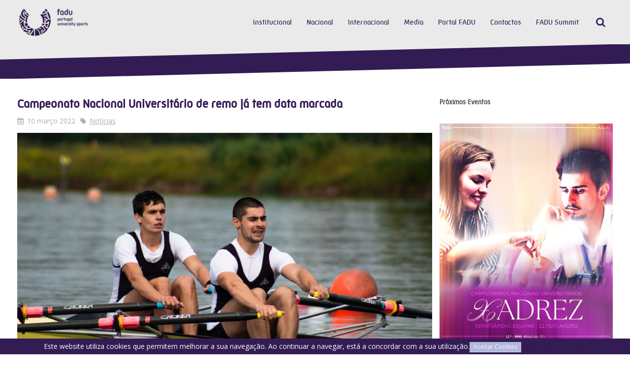

--- FILE ---
content_type: text/html; charset=utf-8
request_url: https://www.fadu.pt/institucional/outros/politica-privacidade/84-artigos/comunicacao/3021-campeonato-nacional-universitario-de-remo-ja-tem-data-marcada
body_size: 7590
content:
<!DOCTYPE HTML>
<html lang="pt-pt" dir="ltr"  data-config='{"twitter":0,"plusone":0,"facebook":0,"style":"fadu"}'>

<head>
<meta charset="utf-8">
<meta http-equiv="X-UA-Compatible" content="IE=edge">
<meta name="viewport" content="width=device-width, initial-scale=1">
<base href="http://www.fadu.pt/institucional/outros/politica-privacidade/84-artigos/comunicacao/3021-campeonato-nacional-universitario-de-remo-ja-tem-data-marcada" />
	<meta name="keywords" content="federação, académica, desporto, universitário, ensino, superior, fadu, formação, educação, universíadas, eug, mundiais, europeus, cnu, eusa" />
	<meta name="description" content="A Federação Académica do Desporto Universitário é uma federação desportiva que foca o desporto como uma ferramenta na formação e educação." />
	<meta name="generator" content="Joomla! - Open Source Content Management" />
	<title>FADU - Campeonato Nacional Universitário de remo já tem data marcada</title>
	<link href="http://www.fadu.pt/component/search/?Itemid=1200&amp;catid=84&amp;id=3021&amp;format=opensearch" rel="search" title="Pesquisar FADU" type="application/opensearchdescription+xml" />
	<link href="/templates/yoo_capture/favicon.ico" rel="shortcut icon" type="image/vnd.microsoft.icon" />
	<style type="text/css">

#goog-gt-tt {display:none !important;}
.goog-te-banner-frame {display:none !important;}
.goog-te-menu-value:hover {text-decoration:none !important;}
body {top:0 !important;}
#google_translate_element2 {display:none!important;}

            a.flag {text-decoration:none;}
            a.flag img {vertical-align:middle;padding:0;margin:0;border:0;display:inline;height:16px;opacity:0.8;}
            a.flag:hover img {opacity:1;}
            a.flag span {margin-right:5px;font-size:15px;vertical-align:middle;}
        
	</style>
	<script src="/media/template/gzip.php?jquery.min-e19309b6.js" type="text/javascript"></script>
	<script src="/media/template/gzip.php?jquery-noconflict-15330771.js" type="text/javascript"></script>
	<script src="/media/template/gzip.php?jquery-migrate.min-05201a69.js" type="text/javascript"></script>
	<script src="/media/template/gzip.php?bootstrap.min-e15eedf3.js" type="text/javascript"></script>
	<script src="/media/widgetkit/uikit-4341fa89.js" type="text/javascript"></script>
	<script src="/media/widgetkit/wk-scripts-402603c6.js" type="text/javascript"></script>
	<script type="text/javascript">
GOOGLE_MAPS_API_KEY = "AIzaSyAazQLK1y4WzYphbtEYnd8D-0vGat82UKI";
	</script>
	<meta property="og:title" content="Campeonato Nacional Universitário de remo já tem data marcada"/>
	<meta property="og:url" content="http://www.fadu.pt/institucional/outros/politica-privacidade/84-artigos/comunicacao/3021-campeonato-nacional-universitario-de-remo-ja-tem-data-marcada"/>
	<meta property="og:site_name" content="FADU - Portugal University Sports"/>
	<meta property="og:description" content="A Federação Académica do Desporto Universitário é uma federação desportiva que foca o desporto como uma ferramenta na formação e educação."/>
	<meta property="og:image" content="https://www.fadu.pt/"/>
	<meta property="og:type" content="article"/>

<link rel="apple-touch-icon-precomposed" href="/templates/yoo_capture/apple_touch_icon.png">
<link rel="stylesheet" href="/media/template/gzip.php?bootstrap-c2b17699.css">
<link rel="stylesheet" href="/media/template/gzip.php?theme-9d2e49ca.css">
<script src="/media/template/gzip.php?theme-efacf8c5.js"></script>
  <!-- Global site tag (gtag.js) - Google Analytics -->
<script async src="https://www.googletagmanager.com/gtag/js?id=UA-162375900-1"></script>
<script>
  window.dataLayer = window.dataLayer || [];
  function gtag(){dataLayer.push(arguments);}
  gtag('js', new Date());

  gtag('config', 'UA-162375900-1');
</script>

</head>

<body class="tm-sidebar-a-right tm-sidebars-1 tm-isblog   tm-fixed-navbar">

		
				<div class="tm-block tm-headerbar uk-clearfix  tm-slant-bottom">
			<div class="uk-container uk-container-center">

								<a class="uk-navbar-brand uk-hidden-small" href="https://www.fadu.pt">
	<img src="/images/assets/logotipo-fadu-retina.png" width="300" alt=""/></a>
				
				
								<div class="uk-navbar-flip">
					<div class="uk-navbar-content uk-visible-large">
<form id="search-139-696b3acc0b61c" class="uk-search" action="/institucional/outros/politica-privacidade" method="post" data-uk-search="{'source': '/component/search/?tmpl=raw&amp;type=json&amp;ordering=&amp;searchphrase=all', 'param': 'searchword', 'msgResultsHeader': 'Resultados da Pesquisa', 'msgMoreResults': 'Mais resultados', 'msgNoResults': 'Não foram encontrados resultados', flipDropdown: 1}">
	<input class="uk-search-field" type="text" name="searchword" placeholder="pesquisar...">
	<input type="hidden" name="task"   value="search">
	<input type="hidden" name="option" value="com_search">
	<input type="hidden" name="Itemid" value="1200">
</form>
</div>
				</div>
				
								<div class="uk-navbar-flip uk-hidden-small">
					<ul class="uk-navbar-nav uk-hidden-small"><li class="uk-parent uk-active" data-uk-dropdown="{'preventflip':'y'}" aria-haspopup="true" aria-expanded="false"><a href="#">Institucional</a>
<div class="uk-dropdown uk-dropdown-navbar uk-dropdown-width-4" style="min-width: 720px; max-width: 720px; width:180px;"><div class="uk-grid uk-dropdown-grid"><div class="uk-width-1-4"><ul class="uk-nav uk-nav-navbar"><li class="uk-parent uk-nav-header">Estrutura
<ul class="uk-nav-sub"><li><a href="/institucional/estrutura/associados">Associados</a></li><li><a href="/institucional/estrutura/orgaos-sociais">Orgãos Sociais</a></li><li><a href="/institucional/estrutura/planos-relatorios">Planos e Relatórios</a></li></ul></li></ul></div><div class="uk-width-1-4"><ul class="uk-nav uk-nav-navbar"><li class="uk-parent uk-nav-header">Info
<ul class="uk-nav-sub"><li><a href="/institucional/info/historia">História</a></li><li><a href="/institucional/info/estatutos-e-regulamentos">Estatutos e Regulamentos</a></li><li><a href="/institucional/info/comunicados">Comunicados</a></li></ul></li></ul></div><div class="uk-width-1-4"><ul class="uk-nav uk-nav-navbar"><li class="uk-parent uk-active uk-nav-header">Outros
<ul class="uk-nav-sub"><li><a href="/institucional/outros/legislacao">Legislação</a></li><li><a href="/institucional/outros/seguro-desportivo">Seguro Desportivo</a></li><li><a href="/institucional/outros/antidopagem">Antidopagem</a></li><li><a href="/institucional/outros/etica-no-desporto">Ética no Desporto</a></li><li><a href="/institucional/outros/deliberacoes-cj">Deliberações CJ</a></li><li class="uk-active"><a href="/institucional/outros/politica-privacidade">Política Privacidade</a></li><li><a href="https://forms.office.com/e/uhqu7zR45M" target="_blank" rel="noopener noreferrer">Portal Denúncia</a></li></ul></li></ul></div><div class="uk-width-1-4"><ul class="uk-nav uk-nav-navbar"><li class="uk-parent uk-nav-header">Assembleia Geral
<ul class="uk-nav-sub"><li><a href="/institucional/assembleia-geral/reunioes">Reuniões</a></li><li><a href="/institucional/assembleia-geral/mapa-de-delegados">Mapa de Delegados</a></li><li><a href="/institucional/assembleia-geral/eleicao-de-delegados">Eleição de Delegados</a></li><li><a href="/institucional/assembleia-geral/eleicao-de-orgaos-sociais">Eleição de Orgãos Sociais</a></li><li><a href="/institucional/assembleia-geral/novos-associados">Novos Associados</a></li></ul></li></ul></div></div></div></li><li class="uk-parent" data-uk-dropdown="{'preventflip':'y'}" aria-haspopup="true" aria-expanded="false"><a href="#">Nacional</a>
<div class="uk-dropdown uk-dropdown-navbar uk-dropdown-width-3" style="min-width: 540px; max-width: 540px; width:180px;"><div class="uk-grid uk-dropdown-grid"><div class="uk-width-1-3"><ul class="uk-nav uk-nav-navbar"><li class="uk-parent uk-nav-header">Competição
<ul class="uk-nav-sub"><li><a href="/nacional/competicao/calendario">Calendário</a></li><li><a href="/nacional/competicao/inscricao">Inscrição</a></li><li><a href="/nacional/competicao/disciplina">Disciplina</a></li></ul></li><li class="uk-parent uk-nav-header">Eventos Desportivos
<ul class="uk-nav-sub"><li><a href="https://portalfadu.pt/UBase/TodosEventos.aspx?f=new&amp;is_fadu=1">A Realizar</a></li><li><a href="https://portalfadu.pt/UBase/TodosEventos.aspx?f=old&amp;is_fadu=1">Realizados</a></li></ul></li></ul></div><div class="uk-width-1-3"><ul class="uk-nav uk-nav-navbar"><li class="uk-parent uk-nav-header">Outras Informações
<ul class="uk-nav-sub"><li><a href="/nacional/outras-informacoes/medalheiro">Medalheiro</a></li><li><a href="/nacional/outras-informacoes/ranking">Ranking</a></li><li><a href="/nacional/outras-informacoes/recordes">Recordes</a></li><li><a href="/nacional/outras-informacoes/trofeu-universitario-de-clubes">Troféu Universitário de Clubes</a></li></ul></li><li class="uk-parent uk-nav-header">Regional
<ul class="uk-nav-sub"><li><a href="https://www.fap.pt/atividade/academia-viva/campeonatos-academicos-do-porto">Campeonatos Académicos do Porto</a></li><li><a href="https://adesl.pt/">Campeonatos Universitários de Lisboa</a></li></ul></li></ul></div><div class="uk-width-1-3"><ul class="uk-nav uk-nav-navbar"><li class="uk-parent uk-nav-header">Esports
<ul class="uk-nav-sub"><li><a href="https://esports.fadu.pt/" target="_blank" rel="noopener noreferrer">eFADU</a></li></ul></li></ul></div></div></div></li><li class="uk-parent" data-uk-dropdown="{'preventflip':'y'}" aria-haspopup="true" aria-expanded="false"><a href="#">Internacional</a>
<div class="uk-dropdown uk-dropdown-navbar uk-dropdown-width-1"><div class="uk-grid uk-dropdown-grid"><div class="uk-width-1-1"><ul class="uk-nav uk-nav-navbar"><li class="uk-parent uk-nav-header">FISU
<ul class="uk-nav-sub"><li class="uk-nav-header">Mundiais
</li><li><a href="/internacional/fisu/medalheiro-mundiais">Medalheiro</a></li><li class="uk-nav-header">Universíadas
</li><li><a href="/internacional/fisu/jogos-mundiais-universitarios">Universíadas de Verão</a></li><li><a href="/internacional/fisu/medalheiro-universiadas">Medalheiro</a></li></ul></li><li class="uk-parent uk-nav-header">EUSA
<ul class="uk-nav-sub"><li><a href="/internacional/eusa/eusa-championships">Campeonatos Europeus</a></li><li><a href="/internacional/eusa/medalheiro-eusa">Medalheiro</a></li></ul></li><li class="uk-nav-header">Organizações em Portugal
</li><li><a href="/internacional/em-portugal">Histórico</a></li></ul></div></div></div></li><li class="uk-parent" data-uk-dropdown="{'preventflip':'y'}" aria-haspopup="true" aria-expanded="false"><a href="#">Media</a>
<div class="uk-dropdown uk-dropdown-navbar uk-dropdown-width-2"><div class="uk-grid uk-dropdown-grid"><div class="uk-width-1-2"><ul class="uk-nav uk-nav-navbar"><li class="uk-parent uk-nav-header">Multimédia
<ul class="uk-nav-sub"><li><a href="https://linktr.ee/faduportugal" target="_blank" rel="noopener noreferrer">Canais de Comunicação</a></li><li><a href="/multimedia/multimedia/noticias">Noticias</a></li><li><a href="https://www.flickr.com/photos/faduportugal/" target="_blank" rel="noopener noreferrer">Galeria de Fotos</a></li><li><a href="/multimedia/multimedia/arquivo-noticias">Arquivo de Notícias</a></li></ul></li><li class="uk-parent uk-nav-header">Institucional
<ul class="uk-nav-sub"><li><a href="/multimedia/institucional/imagem-corporativa">Imagem Corporativa</a></li><li><a href="/multimedia/institucional/anuario">Anuário</a></li></ul></li></ul></div><div class="uk-width-1-2"><ul class="uk-nav uk-nav-navbar"><li class="uk-parent uk-nav-header">App FADU
<ul class="uk-nav-sub"><li><a href="https://apps.apple.com/pt/app/fadu/id1576115721" target="_blank" rel="noopener noreferrer">iOS</a></li><li><a href="https://play.google.com/store/apps/details?id=com.faduapp" target="_blank" rel="noopener noreferrer">Android</a></li></ul></li></ul></div></div></div></li><li><a href="https://portalfadu.pt/" target="_blank" rel="noopener noreferrer">Portal FADU</a></li><li><a href="/contactos">Contactos</a></li><li class="uk-parent" data-uk-dropdown="{'preventflip':'y'}" aria-haspopup="true" aria-expanded="false"><a href="#">FADU Summit</a>
<div class="uk-dropdown uk-dropdown-navbar uk-dropdown-width-1"><div class="uk-grid uk-dropdown-grid"><div class="uk-width-1-1"><ul class="uk-nav uk-nav-navbar"><li class="uk-nav-header">Vila Real - 2025
</li><li><a href="/fadu-summit/informacoes">Informações</a></li></ul></div></div></div></li></ul>				</div>
				
								<a href="#offcanvas" class="uk-navbar-toggle uk-navbar-flip uk-visible-small" data-uk-offcanvas></a>
				
								<div class="uk-navbar-brand uk-visible-small"><a class="tm-logo-small" href="https://www.fadu.pt">
	<img src="/images/assets/logotipo-fadu-retina.png" width="250" alt=""/></a></div>
				
			</div>
			<div class="tm-slant-block-bottom"></div>
		</div>
		
				<div class="tm-block  tm-slant-top">
			<section class="top-parallax">
		        		    </section>
		</div>
		
		
		
				<div class="tm-block  tm-slant-bottom">
			<div class="uk-container uk-container-center">
				
													
				<div class="tm-middle uk-grid" data-uk-grid-match data-uk-grid-margin>

										<div class="tm-main uk-width-medium-7-10">

						
												<main class="tm-content">

							<div id="system-message-container">
</div>
<article class="uk-article" >

	
		<h1 class="uk-article-title">
					Campeonato Nacional Universitário de remo já tem data marcada			</h1>
	
	
		<p class="uk-article-meta">

		<span class="tm-article-date"><time datetime="2022-03-10" pubdate>10 março 2022</time></span><span class="tm-article-category uk-visible-large"><a href="/multimedia/multimedia/noticias/84-comunicacao">Notícias</a></span>
	</p>
	
	
	
	
<p><img height="667" width="1000" src="/images/resized/632ec35bef0933522bd4563955964837_w1000.png" /></p>
<p> </p>
<p>O Centro de Alto Rendimento de Montemor-o-Velho vai receber mais uma vez o Campeonato Nacional Universitário de remo, no dia 10 de abril. A prova será realizada com a organização conjunta da FADU e da Federação Portuguesa de Remo.</p>
<p> </p>
<p>O campeonato tem hora prevista de arranque para as 09h45 e em disputa estarão os títulos em W1x W2x M4- M1x e M2x. As inscrições para os clubes FADU já arrancaram, sendo que o primeiro prazo para inscrever atletas vai até final do mês de março.</p>
<p> </p>
<p>Na anterior edição, que decorreu em maio de 2021, participaram meia centena de estudantes-atletas, distribuídos por 15 clubes FADU. A Universidade do Porto venceu o troféu coletivo, título que renovou da época 18/19.</p> <div style="display:none; text-align:right;"><a href="http://e-max.it/posizionamento-siti-web/socialize" title="e-max.it: social marketing" target="_blank" rel="nofollow"><img src="/plugins/content/easyopengraph/assets/img/social_media_marketing.png" alt="e-max.it: your social media marketing partner" width="12" height="12" style="vertical-align:middle;" /></a></div>
	
	
	
	
	
</article>
						</main>
						
						
					</div>
					
		            		            		            		            		            <aside class="tm-sidebar-a uk-width-medium-3-10"><div class="uk-panel uk-hidden-small"><h3 class="uk-panel-title">Próximos Eventos</h3>
	<p> <a href="/multimedia/multimedia/noticias/84-comunicacao/3841-universidade-de-aveiro-acolhe-o-cnu-xadrez"><img src="/images/CARTAZ_SITE_CNUXADREZ_25_26.jpg" /></a></p></div>
<div class="uk-panel uk-panel-box"><h3 class="uk-panel-title"><i class="uk-icon-certificate"></i> Próximas Competições Internacionais</h3>
	<h5 style="text-align: center;"><strong>EUSA<br /></strong><strong>European University Sports Association</strong></h5>
<h5><strong><img style="display: block; margin-left: auto; margin-right: auto;" src="/images/EUG2026_newlogo.png" width="263" height="263" /></strong></h5>
<h5 style="text-align: center;"><strong>Jogos Europeus Universitários<br /></strong><span style="font-size: 8pt;"><strong><span style="font-size: 10pt;">18 de julho a 1 de agosto de 2026</span><br />Salerno, Itália</strong></span></h5>
<p style="text-align: center;"><span style="font-family: tahoma, arial, helvetica, sans-serif; font-size: 8pt;">Sabe mais em: <a href="https://eug2026.eu/">www.eug2026.eu<br /></a></span></p>
<p style="text-align: center;"><span style="font-family: tahoma, arial, helvetica, sans-serif; font-size: 8pt;"><br />-<br /></span></p>
<h5 style="text-align: center;"><strong>FISU<br />International University Sports Federation</strong></h5>
<p style="text-align: center;">(a definir) </p></div></aside>
		            		            
				</div>
			</div>
			<div class="tm-slant-block-top"></div>			<div class="tm-slant-block-bottom"></div>		</div>
		
		
				<div class="tm-block  tm-slant-top">
			<section class="bottom-parallax">
		        		    </section>
		</div>
		
				<div class="tm-block  tm-slant-bottom">
			<div class="uk-container uk-container-center">
				<section class="tm-bottom-b uk-grid" data-uk-grid-match="{target:'> div > .uk-panel'}" data-uk-grid-margin>
<div class="uk-width-1-1"><div class="uk-panel">
	<div class="uk-grid uk-grid-divider">
<div class="uk-width-1-1 uk-width-large-1-6 uk-text-center">
<h3 class="uk-panel-title" style="min-height: 2em;">Com o apoio de</h3>
<div class="uk-grid" style="margin-bottom: 1em!important;">
<div class="uk-width-1-3 uk-width-medium-1-2 uk-text-center uk-container-center">
<div><a href="https://www.visitportugal.com/pt-pt" target="_blank" rel="noopener noreferrer"><img src="/images/assets/partners/visit-portugal.png" alt="VISIT PORTUGAL" /></a></div>
</div>
</div>
</div>
<div class="uk-width-1-1 uk-width-large-1-6 uk-text-center">
<h3 class="uk-panel-title" style="min-height: 2em;">Apoios institucionais</h3>
<div class="uk-grid" style="margin-bottom: 1em!important;">
<div class="uk-width-1-2 uk-text-center uk-container-center"><a href="https://www.portugal.gov.pt/pt/gc21/area-de-governo/ciencia-tecnologia-e-ensino-superior" target="_blank" rel="noopener noreferrer"><img src="/images/RepPort.png" width="600" height="450" /></a>      
<div class="uk-width-2-3 uk-text-center uk-container-center"><a href="https://ipdj.gov.pt/" target="_blank" rel="noopener noreferrer"><img src="/images/IPDJ_site.jpg" alt="IPDJ" width="600" height="816" /></a></div>
</div>
</div>
</div>
<div class="uk-width-1-1 uk-width-large-1-6 uk-text-center">
<h3 class="uk-panel-title" style="min-height: 2em;">Parceiros</h3>
<div class="uk-grid" style="margin-bottom: 1em!important;">
<div class="uk-width-1-3 uk-width-medium-1-2 uk-text-center uk-container-center">
<div><a href="https://www.jogossantacasa.pt/" target="_blank" rel="noopener noreferrer"><img src="/images/assets/partners/pp-jogossc.png" alt="Jogos Santa Casa" /></a></div>
</div>
</div>
<div class="uk-grid" style="margin-bottom: 1em!important; margin-top: 0;">
<div class="uk-width-1-3 uk-width-medium-1-2 uk-text-center uk-container-center">
<div><a href="https://emviagem.pt/" target="_blank" rel="noopener noreferrer"><img src="/images/assets/partners/em-viagem.png" alt="EM VIAGEM" /></a></div>
</div>
</div>
</div>
<div class="uk-width-1-1 uk-width-large-1-2 uk-text-center">
<h3 class="uk-panel-title" style="min-height: 2em;">Membro</h3>
<div class="uk-grid">
<div class="uk-width-1-3 uk-width-large-1-6 uk-text-center uk-container-center" style="max-height: 250px;"><a href="https://www.fisu.net/" target="_blank" rel="noopener noreferrer"><img src="/images/assets/partners/m-fisu.png" width="326" height="265" /></a></div>
<div class="uk-width-1-3 uk-width-large-1-6 uk-text-center uk-container-center" style="max-height: 250px;">
<div><a href="http://www.eusa.eu" target="_blank" rel="noopener noreferrer"><img src="/images/assets/partners/m-eusa.png" alt="EUSA" /></a></div>
</div>
<div class="uk-width-1-3 uk-width-large-1-6 uk-text-center uk-container-center" style="max-height: 250px;">
<div><a href="http://comiteolimpicoportugal.pt" target="_blank" rel="noopener noreferrer"><img src="/images/assets/partners/m-cop.png" alt="COP" /></a></div>
</div>
<div class="uk-width-1-3 uk-width-large-1-6 uk-text-center uk-container-center" style="max-height: 250px;">
<div><a href="http://www.paralimpicos.eu/" target="_blank" rel="noopener noreferrer"><img src="/images/assets/partners/m-cpp-vertical.png" alt="CPP" /></a></div>
</div>
<div class="uk-width-1-3 uk-width-large-1-6 uk-text-center uk-container-center" style="max-height: 250px;">
<div><a href="http://www.cdp.pt" target="_blank" rel="noopener noreferrer"><img src="/images/assets/partners/m-cdp.png" alt="CDP" /></a></div>
</div>
<div class="uk-width-1-3 uk-width-large-1-6 uk-text-center uk-container-center" style="max-height: 250px;">
<div><a href="http://www.cnj.pt" target="_blank" rel="noopener noreferrer"><img src="/images/assets/partners/m-cnj.png" alt="CNJ" /></a></div>
</div>
</div>
</div>
</div></div></div>
</section>
			</div>
			<div class="tm-slant-block-top"></div>			<div class="tm-slant-block-bottom"></div>		</div>
		
				<div class="tm-block tm-block-dark uk-panel-box-secondary">
			<div class="uk-container uk-container-center">
				<section class="tm-bottom-c uk-grid" data-uk-grid-match="{target:'> div > .uk-panel'}" data-uk-grid-margin>
<div class="uk-width-1-1 uk-width-medium-1-3"><div class="">
	<img src="/images/assets/logotipo-footer.png" width="280" alt="FADU" /></div></div>

<div class="uk-width-1-1 uk-width-medium-1-3"><div class="">
	<p> </p>
<p class="uk-text-muted"><strong>Aveiro</strong></p>
<p class="uk-text-muted">Avenida Santa Joana, nº 67 e 69</p>
<p class="uk-text-muted">3810-329, Aveiro</p>
<p class="uk-text-muted">tel: (+351) 234 421 125</p>
<p class="uk-text-muted"> </p>
<p class="uk-text-muted"><strong>Lisboa</strong></p>
<p class="uk-text-muted">Avenida Professor Egas Moniz</p>
<p class="uk-text-muted">Estádio Universitário de Lisboa, Pavilhão nº1</p>
<p class="uk-text-muted">1600-190, Lisboa</p>
<p class="uk-text-muted">tel: (+351) 217 818 160</p>
<p class="uk-text-muted"> </p>
<p class="uk-text-muted">e.mail: <a href="mailto:fadu@fadu.pt">fadu@fadu.pt</a></p>
<p class="uk-text-muted"> </p>
<p class="uk-text-muted"> </p></div></div>

<div class="uk-width-1-1 uk-width-medium-1-3"><div class="uk-panel"><h3 class="uk-panel-title"><i class="uk-icon-comments"></i> Social</h3>
	<p><a class="uk-icon-button uk-icon-facebook" href="https://www.facebook.com/faduportugal/" target="_blank" rel="noopener noreferrer"> </a> <a class="uk-icon-button uk-icon-twitter" href="https://twitter.com/faduportugal" target="_blank" rel="noopener noreferrer"> </a> <a class="uk-icon-button uk-icon-youtube" href="https://www.youtube.com/user/FADUPortugal" target="_blank" rel="noopener noreferrer"> </a> <a class="uk-icon-button uk-icon-flickr" href="https://www.flickr.com/photos/faduportugal/" target="_blank" rel="noopener noreferrer"> </a> <a class="uk-icon-button uk-icon-instagram" href="https://www.instagram.com/faduportugal/" target="_blank" rel="noopener noreferrer"> </a> <a class="uk-icon-button uk-icon-linkedin" href="https://www.linkedin.com/company/faduportugal/" target="_blank" rel="noopener noreferrer"> </a></p></div></div>
</section>
			</div>
		<div class="tm-slant-block-top"></div>		</div>
		
				<div class="tm-block tm-block-dark">
			<div class="uk-container uk-container-center">
				<footer class="tm-footer uk-text-center">

					
					<div class="uk-panel">

<script type="text/javascript">
/* <![CDATA[ */
function GTranslateGetCurrentLang() {var keyValue = document.cookie.match('(^|;) ?googtrans=([^;]*)(;|$)');return keyValue ? keyValue[2].split('/')[2] : null;}
function GTranslateFireEvent(element,event){try{if(document.createEventObject){var evt=document.createEventObject();element.fireEvent('on'+event,evt)}else{var evt=document.createEvent('HTMLEvents');evt.initEvent(event,true,true);element.dispatchEvent(evt)}}catch(e){}}
function doGTranslate(lang_pair){if(lang_pair.value)lang_pair=lang_pair.value;if(lang_pair=='')return;var lang=lang_pair.split('|')[1];if(GTranslateGetCurrentLang() == null && lang == lang_pair.split('|')[0])return;if(typeof ga!='undefined'){ga('send', 'event', 'GTranslate', lang, location.hostname+location.pathname+location.search);}else{if(typeof _gaq!='undefined')_gaq.push(['_trackEvent', 'GTranslate', lang, location.hostname+location.pathname+location.search]);}var teCombo;var sel=document.getElementsByTagName('select');for(var i=0;i<sel.length;i++)if(sel[i].className=='goog-te-combo')teCombo=sel[i];if(document.getElementById('google_translate_element2')==null||document.getElementById('google_translate_element2').innerHTML.length==0||teCombo.length==0||teCombo.innerHTML.length==0){setTimeout(function(){doGTranslate(lang_pair)},500)}else{teCombo.value=lang;GTranslateFireEvent(teCombo,'change');GTranslateFireEvent(teCombo,'change')}}
/* ]]> */
</script>
<div id="google_translate_element2"></div>
<script type="text/javascript">function googleTranslateElementInit2() {new google.translate.TranslateElement({pageLanguage: 'pt', autoDisplay: false}, 'google_translate_element2');}</script>
<script type="text/javascript" src="//translate.google.com/translate_a/element.js?cb=googleTranslateElementInit2"></script>

<a href="#" onclick="doGTranslate('pt|pt');return false;" title="Portuguese" class="flag nturl notranslate"><img src="/modules/mod_gtranslate/tmpl/lang/16/pt.png" height="16" width="16" alt="pt" /></a><a href="#" onclick="doGTranslate('pt|en');return false;" title="English" class="flag nturl notranslate"><img src="/modules/mod_gtranslate/tmpl/lang/16/en.png" height="16" width="16" alt="en" /></a><a href="#" onclick="doGTranslate('pt|fr');return false;" title="French" class="flag nturl notranslate"><img src="/modules/mod_gtranslate/tmpl/lang/16/fr.png" height="16" width="16" alt="fr" /></a></div>
<div class="uk-panel">
	<p>FADU - Todos os Direitos Reservados © 2015<br />Desenvolvido por <a style="color: white;" title="Drop Agency" href="http://www.dropagency.com" target="_blank" rel="noopener noreferrer">Drop Agency</a></p></div>
				</footer>
			</div>
		<div class="tm-slant-block-top"></div>		</div>
		
	<script>
  (function(i,s,o,g,r,a,m){i['GoogleAnalyticsObject']=r;i[r]=i[r]||function(){
  (i[r].q=i[r].q||[]).push(arguments)},i[r].l=1*new Date();a=s.createElement(o),
  m=s.getElementsByTagName(o)[0];a.async=1;a.src=g;m.parentNode.insertBefore(a,m)
  })(window,document,'script','//www.google-analytics.com/analytics.js','ga');

  ga('create', 'UA-71075312-1', 'auto');
  ga('send', 'pageview');

</script>
		<div id="offcanvas" class="uk-offcanvas">
		<div class="uk-offcanvas-bar"><ul class="uk-nav uk-nav-offcanvas"><li class="uk-parent uk-active uk-nav-header">Institucional
<ul class="uk-nav-sub"><li class="uk-parent uk-nav-header">Estrutura
<ul><li><a href="/institucional/estrutura/associados">Associados</a></li><li><a href="/institucional/estrutura/orgaos-sociais">Orgãos Sociais</a></li><li><a href="/institucional/estrutura/planos-relatorios">Planos e Relatórios</a></li></ul></li><li class="uk-parent uk-nav-header">Info
<ul><li><a href="/institucional/info/historia">História</a></li><li><a href="/institucional/info/estatutos-e-regulamentos">Estatutos e Regulamentos</a></li><li><a href="/institucional/info/comunicados">Comunicados</a></li></ul></li><li class="uk-parent uk-active uk-nav-header">Outros
<ul><li><a href="/institucional/outros/legislacao">Legislação</a></li><li><a href="/institucional/outros/seguro-desportivo">Seguro Desportivo</a></li><li><a href="/institucional/outros/antidopagem">Antidopagem</a></li><li><a href="/institucional/outros/etica-no-desporto">Ética no Desporto</a></li><li><a href="/institucional/outros/deliberacoes-cj">Deliberações CJ</a></li><li class="uk-active"><a href="/institucional/outros/politica-privacidade">Política Privacidade</a></li><li><a href="https://forms.office.com/e/uhqu7zR45M" target="_blank" rel="noopener noreferrer">Portal Denúncia</a></li></ul></li><li class="uk-parent uk-nav-header">Assembleia Geral
<ul><li><a href="/institucional/assembleia-geral/reunioes">Reuniões</a></li><li><a href="/institucional/assembleia-geral/mapa-de-delegados">Mapa de Delegados</a></li><li><a href="/institucional/assembleia-geral/eleicao-de-delegados">Eleição de Delegados</a></li><li><a href="/institucional/assembleia-geral/eleicao-de-orgaos-sociais">Eleição de Orgãos Sociais</a></li><li><a href="/institucional/assembleia-geral/novos-associados">Novos Associados</a></li></ul></li></ul></li><li class="uk-parent uk-nav-header">Nacional
<ul class="uk-nav-sub"><li class="uk-parent uk-nav-header">Competição
<ul><li><a href="/nacional/competicao/calendario">Calendário</a></li><li><a href="/nacional/competicao/inscricao">Inscrição</a></li><li><a href="/nacional/competicao/disciplina">Disciplina</a></li></ul></li><li class="uk-parent uk-nav-header">Eventos Desportivos
<ul><li><a href="https://portalfadu.pt/UBase/TodosEventos.aspx?f=new&amp;is_fadu=1">A Realizar</a></li><li><a href="https://portalfadu.pt/UBase/TodosEventos.aspx?f=old&amp;is_fadu=1">Realizados</a></li></ul></li><li class="uk-parent uk-nav-header">Outras Informações
<ul><li><a href="/nacional/outras-informacoes/medalheiro">Medalheiro</a></li><li><a href="/nacional/outras-informacoes/ranking">Ranking</a></li><li><a href="/nacional/outras-informacoes/recordes">Recordes</a></li><li><a href="/nacional/outras-informacoes/trofeu-universitario-de-clubes">Troféu Universitário de Clubes</a></li></ul></li><li class="uk-parent uk-nav-header">Regional
<ul><li><a href="https://www.fap.pt/atividade/academia-viva/campeonatos-academicos-do-porto">Campeonatos Académicos do Porto</a></li><li><a href="https://adesl.pt/">Campeonatos Universitários de Lisboa</a></li></ul></li><li class="uk-parent uk-nav-header">Esports
<ul><li><a href="https://esports.fadu.pt/" target="_blank" rel="noopener noreferrer">eFADU</a></li></ul></li></ul></li><li class="uk-parent uk-nav-header">Internacional
<ul class="uk-nav-sub"><li class="uk-parent uk-nav-header">FISU
<ul><li class="uk-nav-header">Mundiais
</li><li><a href="/internacional/fisu/medalheiro-mundiais">Medalheiro</a></li><li class="uk-nav-header">Universíadas
</li><li><a href="/internacional/fisu/jogos-mundiais-universitarios">Universíadas de Verão</a></li><li><a href="/internacional/fisu/medalheiro-universiadas">Medalheiro</a></li></ul></li><li class="uk-parent uk-nav-header">EUSA
<ul><li><a href="/internacional/eusa/eusa-championships">Campeonatos Europeus</a></li><li><a href="/internacional/eusa/medalheiro-eusa">Medalheiro</a></li></ul></li><li class="uk-nav-header">Organizações em Portugal
</li><li><a href="/internacional/em-portugal">Histórico</a></li></ul></li><li class="uk-parent uk-nav-header">Media
<ul class="uk-nav-sub"><li class="uk-parent uk-nav-header">Multimédia
<ul><li><a href="https://linktr.ee/faduportugal" target="_blank" rel="noopener noreferrer">Canais de Comunicação</a></li><li><a href="/multimedia/multimedia/noticias">Noticias</a></li><li><a href="https://www.flickr.com/photos/faduportugal/" target="_blank" rel="noopener noreferrer">Galeria de Fotos</a></li><li><a href="/multimedia/multimedia/arquivo-noticias">Arquivo de Notícias</a></li></ul></li><li class="uk-parent uk-nav-header">Institucional
<ul><li><a href="/multimedia/institucional/imagem-corporativa">Imagem Corporativa</a></li><li><a href="/multimedia/institucional/anuario">Anuário</a></li></ul></li><li class="uk-parent uk-nav-header">App FADU
<ul><li><a href="https://apps.apple.com/pt/app/fadu/id1576115721" target="_blank" rel="noopener noreferrer">iOS</a></li><li><a href="https://play.google.com/store/apps/details?id=com.faduapp" target="_blank" rel="noopener noreferrer">Android</a></li></ul></li></ul></li><li><a href="https://portalfadu.pt/" target="_blank" rel="noopener noreferrer">Portal FADU</a></li><li><a href="/contactos">Contactos</a></li><li class="uk-parent uk-nav-header">FADU Summit
<ul class="uk-nav-sub"><li class="uk-nav-header">Vila Real - 2025
</li><li><a href="/fadu-summit/informacoes">Informações</a></li></ul></li></ul></div>
	</div>
	
<link type="text/css" rel="stylesheet" href="https://www.fadu.pt/plugins/system/Cookies_Pro/Cookies_Pro/Cookies_Pro.css" />
<div class="coockie_banner" style="left: 0px; text-align: center; position: fixed;bottom: 0px; background:#331c54; color:#FFFFFF; width:100% !important; padding-top:5px; padding-bottom:5px;"><p class="uk-margin-remove">Este website utiliza cookies que permitem melhorar a sua navegação. Ao continuar a navegar, está a concordar com a sua utilização.<button class="uk-button uk-button-mini">Aceitar Cookies</button> <a href="/cookies" target="_blank">O que são Cookies?</a></p><input type="hidden" class="agreeCookies" value="true" /><input type="hidden" class="agreeAnalitycs" value="true" /></div><script type="text/javascript" src="http://code.jquery.com/jquery-1.7.2.min.js"></script>
<script type="text/javascript" src="https://www.fadu.pt/plugins/system/Cookies_Pro/Cookies_Pro/jquery.cookie.js"></script>
<script type="text/javascript" src="https://www.fadu.pt/plugins/system/Cookies_Pro/Cookies_Pro/Cookies_Pro.js"></script>
</body>
</html>